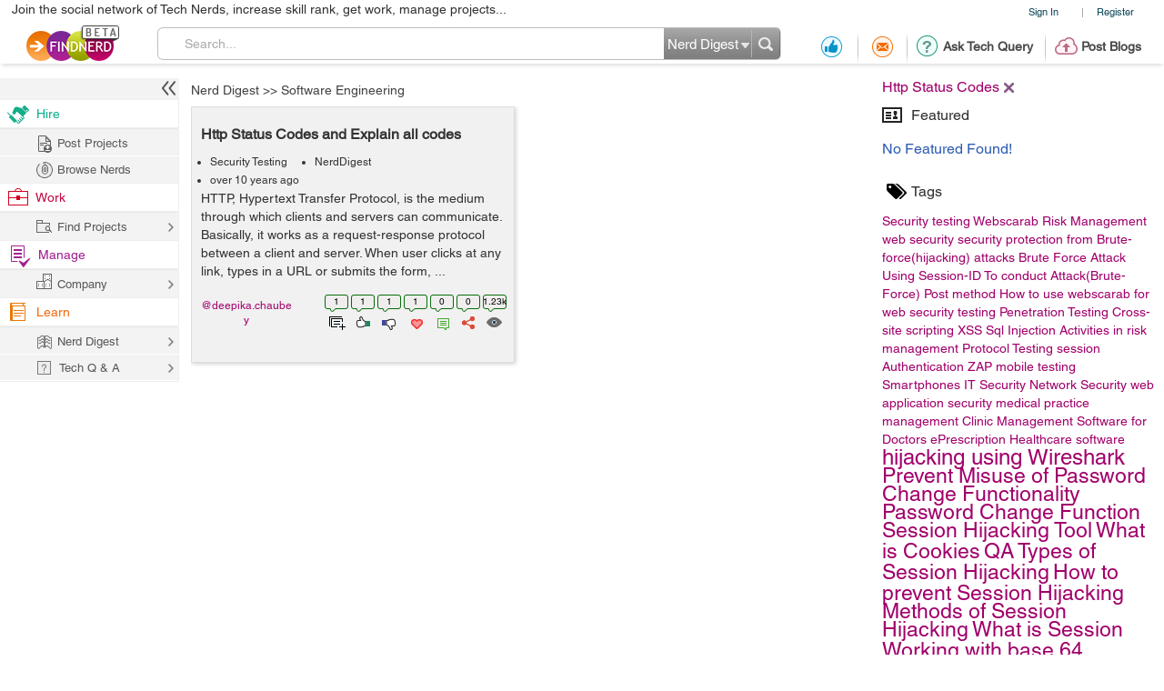

--- FILE ---
content_type: text/html; charset=utf-8
request_url: https://www.google.com/recaptcha/api2/anchor?ar=1&k=6LdpN10aAAAAAMzq1uwEgSejAsXh28xIzWvOkOsl&co=aHR0cHM6Ly9wcm9qZWN0cy5maW5kbmVyZC5jb206NDQz&hl=en&v=PoyoqOPhxBO7pBk68S4YbpHZ&theme=light&size=normal&anchor-ms=20000&execute-ms=30000&cb=5uz414ovl9aq
body_size: 49217
content:
<!DOCTYPE HTML><html dir="ltr" lang="en"><head><meta http-equiv="Content-Type" content="text/html; charset=UTF-8">
<meta http-equiv="X-UA-Compatible" content="IE=edge">
<title>reCAPTCHA</title>
<style type="text/css">
/* cyrillic-ext */
@font-face {
  font-family: 'Roboto';
  font-style: normal;
  font-weight: 400;
  font-stretch: 100%;
  src: url(//fonts.gstatic.com/s/roboto/v48/KFO7CnqEu92Fr1ME7kSn66aGLdTylUAMa3GUBHMdazTgWw.woff2) format('woff2');
  unicode-range: U+0460-052F, U+1C80-1C8A, U+20B4, U+2DE0-2DFF, U+A640-A69F, U+FE2E-FE2F;
}
/* cyrillic */
@font-face {
  font-family: 'Roboto';
  font-style: normal;
  font-weight: 400;
  font-stretch: 100%;
  src: url(//fonts.gstatic.com/s/roboto/v48/KFO7CnqEu92Fr1ME7kSn66aGLdTylUAMa3iUBHMdazTgWw.woff2) format('woff2');
  unicode-range: U+0301, U+0400-045F, U+0490-0491, U+04B0-04B1, U+2116;
}
/* greek-ext */
@font-face {
  font-family: 'Roboto';
  font-style: normal;
  font-weight: 400;
  font-stretch: 100%;
  src: url(//fonts.gstatic.com/s/roboto/v48/KFO7CnqEu92Fr1ME7kSn66aGLdTylUAMa3CUBHMdazTgWw.woff2) format('woff2');
  unicode-range: U+1F00-1FFF;
}
/* greek */
@font-face {
  font-family: 'Roboto';
  font-style: normal;
  font-weight: 400;
  font-stretch: 100%;
  src: url(//fonts.gstatic.com/s/roboto/v48/KFO7CnqEu92Fr1ME7kSn66aGLdTylUAMa3-UBHMdazTgWw.woff2) format('woff2');
  unicode-range: U+0370-0377, U+037A-037F, U+0384-038A, U+038C, U+038E-03A1, U+03A3-03FF;
}
/* math */
@font-face {
  font-family: 'Roboto';
  font-style: normal;
  font-weight: 400;
  font-stretch: 100%;
  src: url(//fonts.gstatic.com/s/roboto/v48/KFO7CnqEu92Fr1ME7kSn66aGLdTylUAMawCUBHMdazTgWw.woff2) format('woff2');
  unicode-range: U+0302-0303, U+0305, U+0307-0308, U+0310, U+0312, U+0315, U+031A, U+0326-0327, U+032C, U+032F-0330, U+0332-0333, U+0338, U+033A, U+0346, U+034D, U+0391-03A1, U+03A3-03A9, U+03B1-03C9, U+03D1, U+03D5-03D6, U+03F0-03F1, U+03F4-03F5, U+2016-2017, U+2034-2038, U+203C, U+2040, U+2043, U+2047, U+2050, U+2057, U+205F, U+2070-2071, U+2074-208E, U+2090-209C, U+20D0-20DC, U+20E1, U+20E5-20EF, U+2100-2112, U+2114-2115, U+2117-2121, U+2123-214F, U+2190, U+2192, U+2194-21AE, U+21B0-21E5, U+21F1-21F2, U+21F4-2211, U+2213-2214, U+2216-22FF, U+2308-230B, U+2310, U+2319, U+231C-2321, U+2336-237A, U+237C, U+2395, U+239B-23B7, U+23D0, U+23DC-23E1, U+2474-2475, U+25AF, U+25B3, U+25B7, U+25BD, U+25C1, U+25CA, U+25CC, U+25FB, U+266D-266F, U+27C0-27FF, U+2900-2AFF, U+2B0E-2B11, U+2B30-2B4C, U+2BFE, U+3030, U+FF5B, U+FF5D, U+1D400-1D7FF, U+1EE00-1EEFF;
}
/* symbols */
@font-face {
  font-family: 'Roboto';
  font-style: normal;
  font-weight: 400;
  font-stretch: 100%;
  src: url(//fonts.gstatic.com/s/roboto/v48/KFO7CnqEu92Fr1ME7kSn66aGLdTylUAMaxKUBHMdazTgWw.woff2) format('woff2');
  unicode-range: U+0001-000C, U+000E-001F, U+007F-009F, U+20DD-20E0, U+20E2-20E4, U+2150-218F, U+2190, U+2192, U+2194-2199, U+21AF, U+21E6-21F0, U+21F3, U+2218-2219, U+2299, U+22C4-22C6, U+2300-243F, U+2440-244A, U+2460-24FF, U+25A0-27BF, U+2800-28FF, U+2921-2922, U+2981, U+29BF, U+29EB, U+2B00-2BFF, U+4DC0-4DFF, U+FFF9-FFFB, U+10140-1018E, U+10190-1019C, U+101A0, U+101D0-101FD, U+102E0-102FB, U+10E60-10E7E, U+1D2C0-1D2D3, U+1D2E0-1D37F, U+1F000-1F0FF, U+1F100-1F1AD, U+1F1E6-1F1FF, U+1F30D-1F30F, U+1F315, U+1F31C, U+1F31E, U+1F320-1F32C, U+1F336, U+1F378, U+1F37D, U+1F382, U+1F393-1F39F, U+1F3A7-1F3A8, U+1F3AC-1F3AF, U+1F3C2, U+1F3C4-1F3C6, U+1F3CA-1F3CE, U+1F3D4-1F3E0, U+1F3ED, U+1F3F1-1F3F3, U+1F3F5-1F3F7, U+1F408, U+1F415, U+1F41F, U+1F426, U+1F43F, U+1F441-1F442, U+1F444, U+1F446-1F449, U+1F44C-1F44E, U+1F453, U+1F46A, U+1F47D, U+1F4A3, U+1F4B0, U+1F4B3, U+1F4B9, U+1F4BB, U+1F4BF, U+1F4C8-1F4CB, U+1F4D6, U+1F4DA, U+1F4DF, U+1F4E3-1F4E6, U+1F4EA-1F4ED, U+1F4F7, U+1F4F9-1F4FB, U+1F4FD-1F4FE, U+1F503, U+1F507-1F50B, U+1F50D, U+1F512-1F513, U+1F53E-1F54A, U+1F54F-1F5FA, U+1F610, U+1F650-1F67F, U+1F687, U+1F68D, U+1F691, U+1F694, U+1F698, U+1F6AD, U+1F6B2, U+1F6B9-1F6BA, U+1F6BC, U+1F6C6-1F6CF, U+1F6D3-1F6D7, U+1F6E0-1F6EA, U+1F6F0-1F6F3, U+1F6F7-1F6FC, U+1F700-1F7FF, U+1F800-1F80B, U+1F810-1F847, U+1F850-1F859, U+1F860-1F887, U+1F890-1F8AD, U+1F8B0-1F8BB, U+1F8C0-1F8C1, U+1F900-1F90B, U+1F93B, U+1F946, U+1F984, U+1F996, U+1F9E9, U+1FA00-1FA6F, U+1FA70-1FA7C, U+1FA80-1FA89, U+1FA8F-1FAC6, U+1FACE-1FADC, U+1FADF-1FAE9, U+1FAF0-1FAF8, U+1FB00-1FBFF;
}
/* vietnamese */
@font-face {
  font-family: 'Roboto';
  font-style: normal;
  font-weight: 400;
  font-stretch: 100%;
  src: url(//fonts.gstatic.com/s/roboto/v48/KFO7CnqEu92Fr1ME7kSn66aGLdTylUAMa3OUBHMdazTgWw.woff2) format('woff2');
  unicode-range: U+0102-0103, U+0110-0111, U+0128-0129, U+0168-0169, U+01A0-01A1, U+01AF-01B0, U+0300-0301, U+0303-0304, U+0308-0309, U+0323, U+0329, U+1EA0-1EF9, U+20AB;
}
/* latin-ext */
@font-face {
  font-family: 'Roboto';
  font-style: normal;
  font-weight: 400;
  font-stretch: 100%;
  src: url(//fonts.gstatic.com/s/roboto/v48/KFO7CnqEu92Fr1ME7kSn66aGLdTylUAMa3KUBHMdazTgWw.woff2) format('woff2');
  unicode-range: U+0100-02BA, U+02BD-02C5, U+02C7-02CC, U+02CE-02D7, U+02DD-02FF, U+0304, U+0308, U+0329, U+1D00-1DBF, U+1E00-1E9F, U+1EF2-1EFF, U+2020, U+20A0-20AB, U+20AD-20C0, U+2113, U+2C60-2C7F, U+A720-A7FF;
}
/* latin */
@font-face {
  font-family: 'Roboto';
  font-style: normal;
  font-weight: 400;
  font-stretch: 100%;
  src: url(//fonts.gstatic.com/s/roboto/v48/KFO7CnqEu92Fr1ME7kSn66aGLdTylUAMa3yUBHMdazQ.woff2) format('woff2');
  unicode-range: U+0000-00FF, U+0131, U+0152-0153, U+02BB-02BC, U+02C6, U+02DA, U+02DC, U+0304, U+0308, U+0329, U+2000-206F, U+20AC, U+2122, U+2191, U+2193, U+2212, U+2215, U+FEFF, U+FFFD;
}
/* cyrillic-ext */
@font-face {
  font-family: 'Roboto';
  font-style: normal;
  font-weight: 500;
  font-stretch: 100%;
  src: url(//fonts.gstatic.com/s/roboto/v48/KFO7CnqEu92Fr1ME7kSn66aGLdTylUAMa3GUBHMdazTgWw.woff2) format('woff2');
  unicode-range: U+0460-052F, U+1C80-1C8A, U+20B4, U+2DE0-2DFF, U+A640-A69F, U+FE2E-FE2F;
}
/* cyrillic */
@font-face {
  font-family: 'Roboto';
  font-style: normal;
  font-weight: 500;
  font-stretch: 100%;
  src: url(//fonts.gstatic.com/s/roboto/v48/KFO7CnqEu92Fr1ME7kSn66aGLdTylUAMa3iUBHMdazTgWw.woff2) format('woff2');
  unicode-range: U+0301, U+0400-045F, U+0490-0491, U+04B0-04B1, U+2116;
}
/* greek-ext */
@font-face {
  font-family: 'Roboto';
  font-style: normal;
  font-weight: 500;
  font-stretch: 100%;
  src: url(//fonts.gstatic.com/s/roboto/v48/KFO7CnqEu92Fr1ME7kSn66aGLdTylUAMa3CUBHMdazTgWw.woff2) format('woff2');
  unicode-range: U+1F00-1FFF;
}
/* greek */
@font-face {
  font-family: 'Roboto';
  font-style: normal;
  font-weight: 500;
  font-stretch: 100%;
  src: url(//fonts.gstatic.com/s/roboto/v48/KFO7CnqEu92Fr1ME7kSn66aGLdTylUAMa3-UBHMdazTgWw.woff2) format('woff2');
  unicode-range: U+0370-0377, U+037A-037F, U+0384-038A, U+038C, U+038E-03A1, U+03A3-03FF;
}
/* math */
@font-face {
  font-family: 'Roboto';
  font-style: normal;
  font-weight: 500;
  font-stretch: 100%;
  src: url(//fonts.gstatic.com/s/roboto/v48/KFO7CnqEu92Fr1ME7kSn66aGLdTylUAMawCUBHMdazTgWw.woff2) format('woff2');
  unicode-range: U+0302-0303, U+0305, U+0307-0308, U+0310, U+0312, U+0315, U+031A, U+0326-0327, U+032C, U+032F-0330, U+0332-0333, U+0338, U+033A, U+0346, U+034D, U+0391-03A1, U+03A3-03A9, U+03B1-03C9, U+03D1, U+03D5-03D6, U+03F0-03F1, U+03F4-03F5, U+2016-2017, U+2034-2038, U+203C, U+2040, U+2043, U+2047, U+2050, U+2057, U+205F, U+2070-2071, U+2074-208E, U+2090-209C, U+20D0-20DC, U+20E1, U+20E5-20EF, U+2100-2112, U+2114-2115, U+2117-2121, U+2123-214F, U+2190, U+2192, U+2194-21AE, U+21B0-21E5, U+21F1-21F2, U+21F4-2211, U+2213-2214, U+2216-22FF, U+2308-230B, U+2310, U+2319, U+231C-2321, U+2336-237A, U+237C, U+2395, U+239B-23B7, U+23D0, U+23DC-23E1, U+2474-2475, U+25AF, U+25B3, U+25B7, U+25BD, U+25C1, U+25CA, U+25CC, U+25FB, U+266D-266F, U+27C0-27FF, U+2900-2AFF, U+2B0E-2B11, U+2B30-2B4C, U+2BFE, U+3030, U+FF5B, U+FF5D, U+1D400-1D7FF, U+1EE00-1EEFF;
}
/* symbols */
@font-face {
  font-family: 'Roboto';
  font-style: normal;
  font-weight: 500;
  font-stretch: 100%;
  src: url(//fonts.gstatic.com/s/roboto/v48/KFO7CnqEu92Fr1ME7kSn66aGLdTylUAMaxKUBHMdazTgWw.woff2) format('woff2');
  unicode-range: U+0001-000C, U+000E-001F, U+007F-009F, U+20DD-20E0, U+20E2-20E4, U+2150-218F, U+2190, U+2192, U+2194-2199, U+21AF, U+21E6-21F0, U+21F3, U+2218-2219, U+2299, U+22C4-22C6, U+2300-243F, U+2440-244A, U+2460-24FF, U+25A0-27BF, U+2800-28FF, U+2921-2922, U+2981, U+29BF, U+29EB, U+2B00-2BFF, U+4DC0-4DFF, U+FFF9-FFFB, U+10140-1018E, U+10190-1019C, U+101A0, U+101D0-101FD, U+102E0-102FB, U+10E60-10E7E, U+1D2C0-1D2D3, U+1D2E0-1D37F, U+1F000-1F0FF, U+1F100-1F1AD, U+1F1E6-1F1FF, U+1F30D-1F30F, U+1F315, U+1F31C, U+1F31E, U+1F320-1F32C, U+1F336, U+1F378, U+1F37D, U+1F382, U+1F393-1F39F, U+1F3A7-1F3A8, U+1F3AC-1F3AF, U+1F3C2, U+1F3C4-1F3C6, U+1F3CA-1F3CE, U+1F3D4-1F3E0, U+1F3ED, U+1F3F1-1F3F3, U+1F3F5-1F3F7, U+1F408, U+1F415, U+1F41F, U+1F426, U+1F43F, U+1F441-1F442, U+1F444, U+1F446-1F449, U+1F44C-1F44E, U+1F453, U+1F46A, U+1F47D, U+1F4A3, U+1F4B0, U+1F4B3, U+1F4B9, U+1F4BB, U+1F4BF, U+1F4C8-1F4CB, U+1F4D6, U+1F4DA, U+1F4DF, U+1F4E3-1F4E6, U+1F4EA-1F4ED, U+1F4F7, U+1F4F9-1F4FB, U+1F4FD-1F4FE, U+1F503, U+1F507-1F50B, U+1F50D, U+1F512-1F513, U+1F53E-1F54A, U+1F54F-1F5FA, U+1F610, U+1F650-1F67F, U+1F687, U+1F68D, U+1F691, U+1F694, U+1F698, U+1F6AD, U+1F6B2, U+1F6B9-1F6BA, U+1F6BC, U+1F6C6-1F6CF, U+1F6D3-1F6D7, U+1F6E0-1F6EA, U+1F6F0-1F6F3, U+1F6F7-1F6FC, U+1F700-1F7FF, U+1F800-1F80B, U+1F810-1F847, U+1F850-1F859, U+1F860-1F887, U+1F890-1F8AD, U+1F8B0-1F8BB, U+1F8C0-1F8C1, U+1F900-1F90B, U+1F93B, U+1F946, U+1F984, U+1F996, U+1F9E9, U+1FA00-1FA6F, U+1FA70-1FA7C, U+1FA80-1FA89, U+1FA8F-1FAC6, U+1FACE-1FADC, U+1FADF-1FAE9, U+1FAF0-1FAF8, U+1FB00-1FBFF;
}
/* vietnamese */
@font-face {
  font-family: 'Roboto';
  font-style: normal;
  font-weight: 500;
  font-stretch: 100%;
  src: url(//fonts.gstatic.com/s/roboto/v48/KFO7CnqEu92Fr1ME7kSn66aGLdTylUAMa3OUBHMdazTgWw.woff2) format('woff2');
  unicode-range: U+0102-0103, U+0110-0111, U+0128-0129, U+0168-0169, U+01A0-01A1, U+01AF-01B0, U+0300-0301, U+0303-0304, U+0308-0309, U+0323, U+0329, U+1EA0-1EF9, U+20AB;
}
/* latin-ext */
@font-face {
  font-family: 'Roboto';
  font-style: normal;
  font-weight: 500;
  font-stretch: 100%;
  src: url(//fonts.gstatic.com/s/roboto/v48/KFO7CnqEu92Fr1ME7kSn66aGLdTylUAMa3KUBHMdazTgWw.woff2) format('woff2');
  unicode-range: U+0100-02BA, U+02BD-02C5, U+02C7-02CC, U+02CE-02D7, U+02DD-02FF, U+0304, U+0308, U+0329, U+1D00-1DBF, U+1E00-1E9F, U+1EF2-1EFF, U+2020, U+20A0-20AB, U+20AD-20C0, U+2113, U+2C60-2C7F, U+A720-A7FF;
}
/* latin */
@font-face {
  font-family: 'Roboto';
  font-style: normal;
  font-weight: 500;
  font-stretch: 100%;
  src: url(//fonts.gstatic.com/s/roboto/v48/KFO7CnqEu92Fr1ME7kSn66aGLdTylUAMa3yUBHMdazQ.woff2) format('woff2');
  unicode-range: U+0000-00FF, U+0131, U+0152-0153, U+02BB-02BC, U+02C6, U+02DA, U+02DC, U+0304, U+0308, U+0329, U+2000-206F, U+20AC, U+2122, U+2191, U+2193, U+2212, U+2215, U+FEFF, U+FFFD;
}
/* cyrillic-ext */
@font-face {
  font-family: 'Roboto';
  font-style: normal;
  font-weight: 900;
  font-stretch: 100%;
  src: url(//fonts.gstatic.com/s/roboto/v48/KFO7CnqEu92Fr1ME7kSn66aGLdTylUAMa3GUBHMdazTgWw.woff2) format('woff2');
  unicode-range: U+0460-052F, U+1C80-1C8A, U+20B4, U+2DE0-2DFF, U+A640-A69F, U+FE2E-FE2F;
}
/* cyrillic */
@font-face {
  font-family: 'Roboto';
  font-style: normal;
  font-weight: 900;
  font-stretch: 100%;
  src: url(//fonts.gstatic.com/s/roboto/v48/KFO7CnqEu92Fr1ME7kSn66aGLdTylUAMa3iUBHMdazTgWw.woff2) format('woff2');
  unicode-range: U+0301, U+0400-045F, U+0490-0491, U+04B0-04B1, U+2116;
}
/* greek-ext */
@font-face {
  font-family: 'Roboto';
  font-style: normal;
  font-weight: 900;
  font-stretch: 100%;
  src: url(//fonts.gstatic.com/s/roboto/v48/KFO7CnqEu92Fr1ME7kSn66aGLdTylUAMa3CUBHMdazTgWw.woff2) format('woff2');
  unicode-range: U+1F00-1FFF;
}
/* greek */
@font-face {
  font-family: 'Roboto';
  font-style: normal;
  font-weight: 900;
  font-stretch: 100%;
  src: url(//fonts.gstatic.com/s/roboto/v48/KFO7CnqEu92Fr1ME7kSn66aGLdTylUAMa3-UBHMdazTgWw.woff2) format('woff2');
  unicode-range: U+0370-0377, U+037A-037F, U+0384-038A, U+038C, U+038E-03A1, U+03A3-03FF;
}
/* math */
@font-face {
  font-family: 'Roboto';
  font-style: normal;
  font-weight: 900;
  font-stretch: 100%;
  src: url(//fonts.gstatic.com/s/roboto/v48/KFO7CnqEu92Fr1ME7kSn66aGLdTylUAMawCUBHMdazTgWw.woff2) format('woff2');
  unicode-range: U+0302-0303, U+0305, U+0307-0308, U+0310, U+0312, U+0315, U+031A, U+0326-0327, U+032C, U+032F-0330, U+0332-0333, U+0338, U+033A, U+0346, U+034D, U+0391-03A1, U+03A3-03A9, U+03B1-03C9, U+03D1, U+03D5-03D6, U+03F0-03F1, U+03F4-03F5, U+2016-2017, U+2034-2038, U+203C, U+2040, U+2043, U+2047, U+2050, U+2057, U+205F, U+2070-2071, U+2074-208E, U+2090-209C, U+20D0-20DC, U+20E1, U+20E5-20EF, U+2100-2112, U+2114-2115, U+2117-2121, U+2123-214F, U+2190, U+2192, U+2194-21AE, U+21B0-21E5, U+21F1-21F2, U+21F4-2211, U+2213-2214, U+2216-22FF, U+2308-230B, U+2310, U+2319, U+231C-2321, U+2336-237A, U+237C, U+2395, U+239B-23B7, U+23D0, U+23DC-23E1, U+2474-2475, U+25AF, U+25B3, U+25B7, U+25BD, U+25C1, U+25CA, U+25CC, U+25FB, U+266D-266F, U+27C0-27FF, U+2900-2AFF, U+2B0E-2B11, U+2B30-2B4C, U+2BFE, U+3030, U+FF5B, U+FF5D, U+1D400-1D7FF, U+1EE00-1EEFF;
}
/* symbols */
@font-face {
  font-family: 'Roboto';
  font-style: normal;
  font-weight: 900;
  font-stretch: 100%;
  src: url(//fonts.gstatic.com/s/roboto/v48/KFO7CnqEu92Fr1ME7kSn66aGLdTylUAMaxKUBHMdazTgWw.woff2) format('woff2');
  unicode-range: U+0001-000C, U+000E-001F, U+007F-009F, U+20DD-20E0, U+20E2-20E4, U+2150-218F, U+2190, U+2192, U+2194-2199, U+21AF, U+21E6-21F0, U+21F3, U+2218-2219, U+2299, U+22C4-22C6, U+2300-243F, U+2440-244A, U+2460-24FF, U+25A0-27BF, U+2800-28FF, U+2921-2922, U+2981, U+29BF, U+29EB, U+2B00-2BFF, U+4DC0-4DFF, U+FFF9-FFFB, U+10140-1018E, U+10190-1019C, U+101A0, U+101D0-101FD, U+102E0-102FB, U+10E60-10E7E, U+1D2C0-1D2D3, U+1D2E0-1D37F, U+1F000-1F0FF, U+1F100-1F1AD, U+1F1E6-1F1FF, U+1F30D-1F30F, U+1F315, U+1F31C, U+1F31E, U+1F320-1F32C, U+1F336, U+1F378, U+1F37D, U+1F382, U+1F393-1F39F, U+1F3A7-1F3A8, U+1F3AC-1F3AF, U+1F3C2, U+1F3C4-1F3C6, U+1F3CA-1F3CE, U+1F3D4-1F3E0, U+1F3ED, U+1F3F1-1F3F3, U+1F3F5-1F3F7, U+1F408, U+1F415, U+1F41F, U+1F426, U+1F43F, U+1F441-1F442, U+1F444, U+1F446-1F449, U+1F44C-1F44E, U+1F453, U+1F46A, U+1F47D, U+1F4A3, U+1F4B0, U+1F4B3, U+1F4B9, U+1F4BB, U+1F4BF, U+1F4C8-1F4CB, U+1F4D6, U+1F4DA, U+1F4DF, U+1F4E3-1F4E6, U+1F4EA-1F4ED, U+1F4F7, U+1F4F9-1F4FB, U+1F4FD-1F4FE, U+1F503, U+1F507-1F50B, U+1F50D, U+1F512-1F513, U+1F53E-1F54A, U+1F54F-1F5FA, U+1F610, U+1F650-1F67F, U+1F687, U+1F68D, U+1F691, U+1F694, U+1F698, U+1F6AD, U+1F6B2, U+1F6B9-1F6BA, U+1F6BC, U+1F6C6-1F6CF, U+1F6D3-1F6D7, U+1F6E0-1F6EA, U+1F6F0-1F6F3, U+1F6F7-1F6FC, U+1F700-1F7FF, U+1F800-1F80B, U+1F810-1F847, U+1F850-1F859, U+1F860-1F887, U+1F890-1F8AD, U+1F8B0-1F8BB, U+1F8C0-1F8C1, U+1F900-1F90B, U+1F93B, U+1F946, U+1F984, U+1F996, U+1F9E9, U+1FA00-1FA6F, U+1FA70-1FA7C, U+1FA80-1FA89, U+1FA8F-1FAC6, U+1FACE-1FADC, U+1FADF-1FAE9, U+1FAF0-1FAF8, U+1FB00-1FBFF;
}
/* vietnamese */
@font-face {
  font-family: 'Roboto';
  font-style: normal;
  font-weight: 900;
  font-stretch: 100%;
  src: url(//fonts.gstatic.com/s/roboto/v48/KFO7CnqEu92Fr1ME7kSn66aGLdTylUAMa3OUBHMdazTgWw.woff2) format('woff2');
  unicode-range: U+0102-0103, U+0110-0111, U+0128-0129, U+0168-0169, U+01A0-01A1, U+01AF-01B0, U+0300-0301, U+0303-0304, U+0308-0309, U+0323, U+0329, U+1EA0-1EF9, U+20AB;
}
/* latin-ext */
@font-face {
  font-family: 'Roboto';
  font-style: normal;
  font-weight: 900;
  font-stretch: 100%;
  src: url(//fonts.gstatic.com/s/roboto/v48/KFO7CnqEu92Fr1ME7kSn66aGLdTylUAMa3KUBHMdazTgWw.woff2) format('woff2');
  unicode-range: U+0100-02BA, U+02BD-02C5, U+02C7-02CC, U+02CE-02D7, U+02DD-02FF, U+0304, U+0308, U+0329, U+1D00-1DBF, U+1E00-1E9F, U+1EF2-1EFF, U+2020, U+20A0-20AB, U+20AD-20C0, U+2113, U+2C60-2C7F, U+A720-A7FF;
}
/* latin */
@font-face {
  font-family: 'Roboto';
  font-style: normal;
  font-weight: 900;
  font-stretch: 100%;
  src: url(//fonts.gstatic.com/s/roboto/v48/KFO7CnqEu92Fr1ME7kSn66aGLdTylUAMa3yUBHMdazQ.woff2) format('woff2');
  unicode-range: U+0000-00FF, U+0131, U+0152-0153, U+02BB-02BC, U+02C6, U+02DA, U+02DC, U+0304, U+0308, U+0329, U+2000-206F, U+20AC, U+2122, U+2191, U+2193, U+2212, U+2215, U+FEFF, U+FFFD;
}

</style>
<link rel="stylesheet" type="text/css" href="https://www.gstatic.com/recaptcha/releases/PoyoqOPhxBO7pBk68S4YbpHZ/styles__ltr.css">
<script nonce="KQcRhCNWcLBvBAeNKSIjCA" type="text/javascript">window['__recaptcha_api'] = 'https://www.google.com/recaptcha/api2/';</script>
<script type="text/javascript" src="https://www.gstatic.com/recaptcha/releases/PoyoqOPhxBO7pBk68S4YbpHZ/recaptcha__en.js" nonce="KQcRhCNWcLBvBAeNKSIjCA">
      
    </script></head>
<body><div id="rc-anchor-alert" class="rc-anchor-alert"></div>
<input type="hidden" id="recaptcha-token" value="[base64]">
<script type="text/javascript" nonce="KQcRhCNWcLBvBAeNKSIjCA">
      recaptcha.anchor.Main.init("[\x22ainput\x22,[\x22bgdata\x22,\x22\x22,\[base64]/[base64]/[base64]/[base64]/[base64]/[base64]/KGcoTywyNTMsTy5PKSxVRyhPLEMpKTpnKE8sMjUzLEMpLE8pKSxsKSksTykpfSxieT1mdW5jdGlvbihDLE8sdSxsKXtmb3IobD0odT1SKEMpLDApO08+MDtPLS0pbD1sPDw4fFooQyk7ZyhDLHUsbCl9LFVHPWZ1bmN0aW9uKEMsTyl7Qy5pLmxlbmd0aD4xMDQ/[base64]/[base64]/[base64]/[base64]/[base64]/[base64]/[base64]\\u003d\x22,\[base64]\\u003d\x22,\x22wpXChMKaSzLDgsOBw4cPw77DnsKaw41gS0LDrcKlIwHChcKkwq50VzxPw7N7BMOnw5DCrsOSH1Q6wpQRdsOEwr1tCQN6w6ZpTnfDssKpaiXDhmMmScOLwrrCoMOtw53DqMOIw4lsw5nDvsKMwoxCw67Dv8Ozwo7CncOvRhgZw5bCkMOxw6/DvTwfBxdww5/Do8OuBH/[base64]/DmcOiaBfDhwBEwpl/w75OwpLCjsKcwr8gBMKFSi3Cgj/CgDzChhDDo00rw4/Dn8KIJCIrw4cZbMOPwp40c8OVRXh3bsOKM8OVY8OwwoDCjF3CgEg+AsOeJRjCg8K6wobDr0hcwqptHMOoI8OPw7DDgQB8w7DDiG5Ww5PCgsKiwqDDhsO+wq3CjWzDsDZXw67CkxHCs8K9OFgRw67DvsKLLkPCp8KZw5UjM1rDrljClMKhwqLCqQE/wqPClgzCusOhw50awoAXw5XDgA0OFcK1w6jDn0EJC8OPUsKVOR7Du8KGVjzCvMKnw7M7wqQOIxHCtcObwrMvd8Ohwr4vaMONVcOgFcOCPSZmw5EFwpFOw6HDl2vDkQHCosOPwrfClcKhOsKEw5XCphnDmMOGQcOXb3UrGygKJMKRwr7CqBwJw4bCvEnCoDXCkht/wpzDr8KCw6dkMmstw4PChEHDnMKoHFw+w45uf8KRw4EcwrJxw6vDlFHDgHxMw4UzwrEDw5XDj8OAwoXDl8KOw44NKcKCw5XCiz7DisOFR0PCtXrCtcO9ETrCg8K5al/CksOtwp04MDoWwpbDgnA7Y8OtScOSwo3ClSPCmcKdc8Oywp/DpglnCTjCmRvDqMKOwqdCwqjCtsOAwqLDvzHDiMKcw5TCiC43wq3ChAvDk8KHCCMNCSTDkcOMdgfDisKTwrcUw5nCjko5w4Rsw67CrQ/CosO2w6jChsOVEMO4L8OzJMO/[base64]/[base64]/w7HCpAJCwrHCoBoKAcK1wpNPw47CrMKbw5gowqcKG8KAZlTDmmxfFMKFLBElwo7CqsOZSMO6HVcDw5VeTcK8JMKCw5o6w43CksOoChJEw58OwpHClDjCscOCWsOMNx7Dr8Obwqpew78swrDDj0HChEt7woYvHhbDpw8mJsOqwp/Dk283w53CvsOGTmkMw7DCj8OVwpjDscOEAkELwrsMw53CswwzFhPDqxzCtMKUwo3CswBlLMKCBMOuwoHDjW7DqGXCp8KtfV0Lw6s+LG3DnMO8bcOiw7HDq0PCucKkw4kbeUM1w5LCucKlwr8Hwp/[base64]/DvcKfwrTCg10lVjXDmMKHw6vDpUp7w6towrnCiAZHwrXColzDhcK4w6h1wonDtcOzwrYTfsOYX8OkwqLDpsKvwo1GV2IWw7ZawqHChiPCjyIlYz5OHivCtsKFf8K6wqFhI8OiecK8ZRhkdcOeLjM4wrBJw7MlScK2fcOvwqDCiFvCsyEVMsKAwp/[base64]/CrsOOwqzCtMKDwqDDnzk6woTCoUvDpMK2wrUQaR/[base64]/CqxjCiHTCssK+woUSwqDCi8Ovwpsaw4nDs8OPw7HDhMKvfcKoDE7DsxcjwqvCm8OFwr88wr/DhcK7w5EnEjbDicOZw7sywoNZwqHCmQtmw4cUwqnDl0dDwoJxGGTCssKsw6ghN34twqzCmcO0DgxcMcKHwogSw4JfLBd/[base64]/[base64]/[base64]/[base64]/DncKbKG9nw5MPXgESw6fDiWvClUjDkcO/w4cqXybCjTZMw4/CiAHDocKFa8OedMK7ZWPCn8OdfCrDnlwNYcKLf8ODw7sxw71JERVZwpo4w4EjbMK1CsKZwpolNsONw6XDu8K4CRcDw7lrw5zCszRXw5PCrMKsD3XCncKDw4wWYMO1PMKpwqXDs8O8OMORYxpfwrQcAMOBI8K/w4zDixRGwr9jBGRiwqvDq8KqFcO3woUdwoTDqcO3wrLCqCdSAsKDQsOgJhjDqkHCrMOgwofDuMKhw6/Ci8OOPlx6wpdCTDtORMORejvDh8OkVcKzV8K0w7/[base64]/CmQjDhwNzw6wPeXXCs0/DoMKew5ZWW0ABw73DrsKvwpjCq8OdNQkdwpk4w55lXA9KfsObXkfDo8K2w7fCh8Kaw4HDv8O5wpzDpj3CusOBSQnCiS5KAUlZw7zDgMOWMcObI8KVK3DDqMKPw5AOZsKjKnxuCcK2TMK/dw7CnXfDrcODwpTDsMOKU8OawqXDscKYw7LDv24ww7xHw5ZLO2wYJAIDwpnDq2LCuF7CvA7Dvh/Dn2XCtgnDtcOWw4AvLVfCg05mBMKowr8qw5HDscKbwpxiw60RH8KfJ8KUw74aWcOawrrCkcKPw4FZw4RMw480wrV1OsOUw4FRHQ/DsF83w6TCtyDCmMOJw5BrKnDCigNqwrRJwpYXHsOvYMOxwq8hw55Dw7BMw50Sf1fDmSvChDvDgEVXw6fDjMKfUMO2w5PDpcKRwpzDrMK3wq3DpcKrwqHDr8KbGG94KHtvwq7DjQ1hSMOeJ8OKD8OAwpkZwqLCviR5wpVRwqF1w4wzVFInwosXDl4vRsKnDsOSB0N3w4/Dq8Kvw7DDhlQ/acOLGBjCkMOUD8K7B1XCvMO6wqYSHMOtEMKgw5oKMsOVV8KRwrEww41jwpXDkcOqwrTChSrDj8KFw7heAcK9EsKtZsKjTUjDvcOwUwoeahlaw79BwonChsOPwr4awp3Csxg6wqnCt8OGwpPClMOUwpTCpsKGB8KuLMKQcmcPcsOeBMKZAMKSwqUhwrYhYSEoaMK/w5cvLMOrw6HDvMOLw6ACOhbCiMOLFsOlwqjDm0/DoRw+wr86wopuwpcZB8OfQsKgw55jQkfDj1rCp2jCucOsTR9OQTFZw5vDlVtCAcOfwoR8wpYjwpXClG/DsMOvMcKiasKXOcO4wqc6wpohW2AgHm9Xwrs2w5Ixw7NkajLDqcKGcsO+w5pywq3Ck8Knw4/[base64]/Dmn9Ew6cTAcOtSMKeeQcrwpVPfMOCwp7CtMKgE8OVfMK5wrNnNEbCiMK8JcKdQsKIAW0gwqhJw7EqesOFw5vCjsOswq4iFMKTRGkNw6kQwpbCglLDncOAw4UywrDCt8KKF8OkXMKSRVQNwoV7DXXDt8KxRhVUw6DCmMOWd8OzDE/CtE7Du2dWXMKpU8K6TMOhEMKJQ8OOP8Kyw7vCggnDi13DmMKIQHnCiUPCp8KaIcK5woHDvsOVw7REw5TCoXMoLn7CrsKIw5PDnjfDmsKPwrcEbsOODcOqVMKow4ZzwofDonPDskbClC/DhCPDpy/DvMOfwo54w7jCnsOewoVawr9awqUzw4UVw6jDpsKxXizDnBvCmznCocOMdcOvWcOHFcOIcMODXsKKKA1YTBXCqcKeEcOfwqUUMBIlJsOvwr5ZfcOrNcOpOMOiw4jDgcOSw4xzQMKOK3nCjwLCoxfCn1nColNzwoUnb00tbMKOwo/Dr1zDuCIOw4fCrE/Ds8Ote8K8w7N3wp7CucK3wp87wp/CucKNw7h1w5BZwqjDl8Ovw4HChx/[base64]/CkELDhi4yw4PCjsKlwqpQM8KpGBR1HsKYw4ExwrXCvsO/[base64]/ChUAHwrPCmMO5LQ7DvDggw7PDocKBw6TDvsKNwrkgwq1/NmoHDsOCw5XDt0nCiENhAB7DhsOsI8Osw6/DgsK/[base64]/XXkFQ8KCUnl0wr9/VsKewoVHC359w6PCiQ8SOxQmw7fDjMOfHcO5w6dmw51zw4MRwrbDmGxJPjZ9CB5YJlXCi8ODRAUMDk7DiD/Dkj3DrsOwM3tgBEAjX8Khw5zDiVx5ECYew7TCjcOxOsOYw54EVcOlIl5CEnnCmcKNDRvCoD9cacKow4/CncKrTMKDB8OScS7DrcOYw4bDqzHDtkZCS8KnwpXDm8O6w5Z8w60Zw7XCjlXDlhx/JsOvwp/[base64]/wrbCjsOdwpYwZgfCoMKrw4xvw5rChsOzKMOwDjwJwqPDpsOKw4Vww4XCmVXDlQMSWMKmwrAkLWw7FsKCWcORwqzCisKGw7vCu8K8w49twr3CicO4FMOfKMOubwbCusOHw7hZwpskwrgmaF/[base64]/wp0RPcOCRnDCnznDrHbCvcKhAsOew6FZOMOZeMODwo/DrMO8PsOIGMKww5jCiRkvMMK4MAHCiGvCrFjDh0xzwow2A1PDj8Knwo7DvMK1JcKuBMKiTcKTesO/ODtXwowtdEk7wqDCi8OJCxnDnMKmLsOJwpg0wp0BW8OPwrrDgMKdP8KZPiPCj8KwWBcQFEnDpQs3w7cIwqnDo8K5RcKZLsKXw5dYw7g7VFJSPgbDuMO/wrnCscKiB2ZoC8OICD9Rw7R0HChPHcOUasOxDDTCpgbCpidLwrPCmE/Cll/CmU0rw4x5N24TS8KHD8OxGzRxGBVlEsOrwpjDnxfDpMOpw4rCiGjCqcKow4o6EWTDucKjJ8KqcjRAw5d4wqzCncKFwo3DssKVw7NMccOFw7xlccODP1o6e2/[base64]/wrs/w4ZxEsOQwp9KTMOZwoMOw71HZsKPw5hTw4DDsHd/woDDtcKHcGzCuxg7KBDCvMO3Y8O7w6vCmMOqwqwtKl/DvcKLw4XCmMKEVcK0KUbCl1hOw71Gw5HCk8K3wqrDocKORsKmw4MswpsFwovDvcOGbUQyG2lxw5VAwqxdw7LChcKaw4DCkgbCpHbCsMKfLwTDj8OQdMOIe8KVHsK4ZXnDjMOBwo4PwqfCh29aKCXChMK7w4MsVcK4dUvClT/DmH88woR1TTYTwpk6Z8KVGXHCrQHCo8ODw7Vvwrlhw73CuVnDrMKswp9fwrMPwqZNwptpQiDCo8O8wpp0FsOiZMO6w54EA0dJaTg5AcOfw6Uaw6PChHYcwpTCnUBGYMOhOsOpe8OceMK/w5MPDMO4w4JCwrLDoRwYwp4CEcOswoIKChFhwogIBlXDjEh4wpB0KsOLw7/CscKZB1h4wrp1LhfCqD7DisKMw4IqwqZFw5XDpAXCt8Ouwp/DuMOFXkYHw4jCvBnCtMOyB3fCnsOveMOpwoPCkCnDjMOTBcK1YHrDvXVOwo/DgcKOVcKPw7rCtMOuwofDmBMQw6XCrDENw6R9wqhIwrrCn8OeBF/[base64]/DgsOSCBY1w47CmsKnJ2YSw5fDiifDhU/Ds8ObBcOpISEiw5XDoDzDjDDDsBRKwrNdKsO2w7HDhlViwoZ9w4gDFcO2wocJLHnDphnDs8OgwqNTLMKWw49mw6p+woJkw5hawpkYw5DCncKxJXbCimBXw5gswpnDgwLDkhZewqFDwrxRw7Mzw4TDjy0gd8KUecOsw7/ChcKyw6V+wq/Du8K2wpXDgH10wrB3w7DDvCvCtXHDgn3ChX7ClMOnwqnDn8OXTllHwqw8wqbDj0/CkMKEw6PDkhd8A1/DhMOMSH0fKsKaYxg+wqzDpRvCr8KvSX7CqcO/dsOnw7zClMK8w6zDscOmw6jCukZiw7g6KcKQwpEAwo17w5/CpAPDrsOPLn7CqMOIVlXDj8OXLH9/E8O2eMKuwo/DvcOww7TDmR8dLFDDpMO8wrN8wo7ChkXCosOsw4jDucO3wrRow5fDvcOQaRLDjkJ8JjnDgg4Fw5pTHnXDvjnCicKqZDPDnMKswokFAX5BIsO4BMKEw7DDssKSwqPDpG4NTlTCq8O/[base64]/Cvi9Ww5Rxw5nDoMOrPMKpecKMPMO6OcOZI8Ktw7zDs3jChGbDq2w/JMKGw4DCu8OWwqTDpMO6XsOywpnDtW8UNyrCtAzDqThlLMKiw5jDmyrDiDwcL8Oxwrg6wo01bHjCpggSZ8Kew57DmMK/[base64]/CuMOKwqvCtQdPw6nDpEdSw7XCpsOCwqjDg0ZUwpHChl3ChsK7AsKKwp/Cmk87wqpRfXnChcKqw78CwrVOV25ww4DCiUNjwpBhwovDjygyPQx7w6cMwqTCm30Mw68Jw6jDqk3DtsO/EsOQw6vDssKNcMOaw4QjZsKiwpM8wqsiw7nDuMOdKikswqvCtMOmwphRw4LCkgXDu8K5KyDDijtrwrnChsKww5NMw7VoT8KzREtQEmkWJ8KrSsKZwr0+XELCqcOFX27CvcO0w5fCq8K5w7BdUcKnK8KwK8OxdVIfw5gvIyLCosKPw6QGw78VSyJiwo/DnEXDq8Orw40vwq5dCMOsF8Kkw4QZw7ZewobChzjCo8KNNxhswqvDgC/CmUTCilfDsmjDlCDDpcODwppXb8O9UH9XecOQUMKdPjtbKlvCgiPDscOKw7fCsy10wrE2TWdjw6M+wot5wo3CrFnCkWpnw5whQm3Dh8KYw4fCh8OfE3RBJ8K/A304wqVOZ8OVe8OKf8Kewp5Qw6rDtcKBw75zw68sRMKiwozCkCfDtApMw6bCg8OBM8K7w7pdF03CpifCn8KpDMOuCsKxCyvCnmRkCsKnw7/Dp8OZwogUw6LDpcKJJMOLJ0JjBMK7HiRyT1PCnsKFwoR0wrvDsV/[base64]/DssK0w7NJI8OBwpoow7Bzw589ZcO8DcOYw6LCmcKdw7HDi3/DpMOHw7XDn8KQw5kEdkQfwprCq2rDscOcT1hCOsOAdwUXw7jDjsO2woXDmT9aw4Mww7JOw4XDlsK8XGYXw7DDs8KqR8Oxw4VgJg7CrcKyDCsawrF0QMKew6bDnh7CjEvCucONH1LCsMOSw6jDvsOZTW/CkMO9w64Heh3ChMK+wppwwoXCgFFda3jDnXPCtMO+XT/[base64]/LcOlY8O0wrnCgAxJNAN9K2nCiETDlynDq0jDtHcwb1Aaa8KcWRjCpXzCh0HDlcK5w77Cu8OUBMKkwpIWEcKCGMO0wpPCmETCjRdNEsKFwqIWLCdPBk4UI8ObbEHDhcOpw7kWw7RWwoZBCn/DmXrDksO8w7zDqgUbw5PCkgZYw67DkhrDqT8gMTLCisKNw63DrMKKwotWw4rDuhHCocOfw7bDrkHCgT7CqcO0DABQBcOCwrhTwr/[base64]/U8KwUkHDm8OZwpPDkkMWbwQ+wp49TsOtwqHCv8O0IjRgw4h/f8OFVVnCvMKBwppRQ8OjL2HCkcK3XsK8d04JdcOTTiYZDwUewonDqsKAEsO4wpVQRgnCjF/CtsKBGx4ywosXOMOaFkbDi8KwfEEew7nDkcKDJmB+KsOpwrlXOVciC8K9eH7ChE/DuhhXd3/DugAMw4NbwqEUNyIeBmbCk8OGw7ZBSsK4ewJvDMO+W0h3woozwrXDtlx3A2DDowPDocKnYcO1wrXCoCd1Y8OOw59afMOdXi7DtWg6BkQwEmfDt8ONw6HDg8KnwrXCucOsR8K/[base64]/Cu8O9LMKNCHHDocO4wpPDkFBrw4nCksOWwpDCncO5QMK0FlZRDMKFw41OPBvDv3bCqlrDj8OHCHg4wo57Vx94fcO4worCs8OpUk/[base64]/DqcOFw4bDksO7wovDgS9kwq93w57DiHjCn8O8dMK+wpvDh8KPYcOodVNrFMKnwrTCiFDDkMOtHMORw5F5woc9woDDisOXw6LDkH3ClMKcHsKWwrnCo8KIRMKwwrszw6YQwrFOKMKKw51IwqJjMVDCsXjCpsKDX8O/woXDtVLCnlVXa2/CvMOvw67DmcKNw7zCk8O6wq3DlBfCvksXwq5Gw6rDicKSwrLCpsOcwqjCg1DDjcOPKQ1/[base64]/HjnDhcOVwp/ClsKhO2XCusKmwpbDjBk4w6wXw5sEw5tLH14Uw4PCmsK1CBE/w6UIRnB0N8KWa8O0wrNIdmzDosK/X3rCvTsQBsOVGUDCrsOLAcK3aR5leXDDt8KfY1tFw7jCng/[base64]/[base64]/Dq2HCtXNGTsOdw6fDqMKkw4nDkEvDp8Kmw5bDoEbDql9rw4R0wqEpwqM3w4PCvMKcwpXDt8OVw5d/[base64]/XcKpJhHDu1nCusKBw7YKagrDnFhLwq3CvsKRwrbDiMKJwpvDlcOKw68mw53CgSzDmcKKE8ODwp1Hw4VRw4NyAMOaV2XCpxZ+w5rCgsK7QFnDuUVywq5SRcOJw5HDoBDCt8OdQVnCucKQcyPDhsOjPFbCnB/Duz09YcK2wr8Tw4HDl3PCpsKXwo3Cp8KjScONw6hNwpHDlMKXwrocw4PDtcKeT8O3wpUIQcKmIxlYwqDDhcO+wo8sT0vDqBzDtCRcQHxKw5PCu8K/wprCtsKaCMKJw73DshMzCMKRw6xHw5/Cq8KcHTvCk8Kiw7HCgxUkw6jCuUhywqQCJsK7w4QSBMOaRsKlJsOIPsOow7rDkT/CmcK5VnIyI1zDmMOuZ8KjM2UZbRBRw4x/wo5NKcOHw40aSRVbFcOIXMOKw5HDviXCqMO/wpDCmSbDpR3DisKQMsOwwq1rdMKBX8OwRwnDl8OpwqDDhD5ow6fDqMOaWTjDhsOlwrjCvVXCgMO3S00aw7VrHsOQwrcaw53DhzjDpx9DYsObwqd+H8KlaxXCnixpwrTClMO1G8OQwrXCvH/CpsO6LD7ChTvDn8OeCsOcfsOmwrbDrcKFDMOwwo/CpcKhw5/[base64]/[base64]/w71hLCnDpsK/dDo+wpTDs8Kzw7fDrjxOa8K/[base64]/w4Ecw5wNasOYw4tkw4AnwqPDvsK3OTMDX8ORQTfDvWTCrcK2w5dIwpcXwo1sw73Ds8OPw4fCpXvDrQDCr8OqdMKjGxlkQU3DrznDosK/[base64]/w4fDmsKWwphCwqTCmSfDjENyJx9ew5IZw63CtnvCmx/Cv2BON3MNSsO/M8ORwoPCizfDjC3CjsOhfl0BbsKKXjYaw4gTB05xwoAAwqfCisKww6rDvcOdcypDw5DCgMOnw7ZnC8O4Zg3CmMOhw7MYwoYnTTfDg8KkBDJHIRzDtyHCqDEww58WwqEYOcOZwqd/esONw7IBbcODw68uKkk6bgpywqDCsSA1T17CpH8IAMKkBgkUNmNQfgx9M8OQw4PCu8Kmw6Npw6MmNcK2J8O0woJFwqPDr8O3Lw8QAg/Du8Opw7pFU8KAwr3Cqlhxw7/DqQbCrcKpFcKpw4dlGhM2KSdawohCdFHCjcKNOMOuXsKpQMKRwp/DqsOtd1BCNB/ClsONUGjDnn7DmD4Tw7leAMOcwptDw7TCiFp3w5/[base64]/CjCjDrcOCw5B4IsOQccOKRCrDkDXCgsK8BEzDq8KqHcKIOFbDlcKLBAUJwo7Dm8KzOsKBJ0bCkHzDjcKewqXChXc9eykEwpYuwqEOw7TCl1nDhcKywovDgzwuAxMNwrtaEi1jTxHCksO/NsKxNWVRBh7DosKJPX/Dk8KqakzDjsKHJsKzwq8MwqQidjPCusKAwp/Cj8OMw4/[base64]/Dp8KQwpUXwqLDtMOKLXfCsko6wrXCjVPCgUvDlMOwwp83wqvCuHHCkypeb8OMw4HCncKUPg/CicOVwpUzw47ClB/CpcOaNsORwoDDncK+wrU/BsOsCMOZw7/DqBTCi8Omw7HDu37Cgi8qY8K7T8OWdMOiw55lwr/CoSERTsK1w6XCuFl9SMO0wrfCuMO7NMK1wpjDu8Onw5x5fEhVwpQRUMK3w4TDnzI+wrPDiXrCswfCp8KZw40XS8Oswp5TdQhEw57DmnhhSzYSXMKRf8OsdQ7DlH/[base64]/W8O+WMOSw4wxw5/DpmJTZip1AMOUan/Cl8O7UmNuw4fCjMKCw5x+AB3CsATCrMO4KsOKQivCti9mw6ggQH/Do8OYfMKlAEBYZsKZMnBQwq0Bw6jCnMOcfirCjFx8w4jDksOlwrwDwrfDkMOYworDv1/[base64]/[base64]/CmsODwoZHdcK4w4XCrUvDoURVwrcPw6F4wqDCpV0cw5jDsmbChsOKRmMNLkhLw7jDiWohw5pjFn41GgtTwrVJw5/[base64]/CrMKmw5vCisKYw6AdDcOwWURebDnDg8OTwpNfFnvCosKYwqJaQDc+wo08PkrDoRXClEk3w7zDjFXDocK6KMKSw7wJw6sxS2MoTTBhwrXDvQpDw4/CuwLDlQVfXRPCv8OdckzCtsOxRMOVwrI2wqvCuWtNwrAbwqhYw7PDrMO/VH3DjcKLw7XDhSnDvMOTw5PDksKFecKMw5/DgDQ3EsOsw69/BEAkwofDmRnDqDUhJF3CjgvCnk9ZPMOvCQAgwrEbw7N1wq3CmBvDiCLDhcOAe2ZveMOoQhDDsi9TJl07wqTDqcOvMAxqT8KCZMKww5pjw6PDsMOCwqdhPyk3BFR/SMKUa8K1fsOaBwXDmlnDhmrCuQNeGjgEwrB7RkvDq0QhJcKKwqdXY8Ksw4kXw69mw5rCjsKXwpHDjRzDq0vCv3Bbw4Bywp3DicOsw5vCmhcWwrvCtmjCl8KZw7Idw5jCtVDClz1Jb0JaIyHCr8KAwph1wqHDsiLDv8OqwoA3w5HDvsKQO8OdC8OjDSfCnwl/w5rCl8OVw5LDnsOUAMOfHg0lw7ZzK0zDqcOtwpFsw5HDnXTDvW7Cr8KJeMOnw5kGw5NTXm/ClVzDj1J4LATDqUXCpcKUJ23CjgU4w6TDhMOUwqDCkG1hwr5PCG3CqQBxw6vDoMOSKcO3ZTMTBGrCnDzCqcOFw6HDj8Olwr3Dh8OLwqtYw4TCusOydhw6wo5hwqfCtyPCl8K/wpJfa8Oqw6kWPcK0w6FPwrALIkfDqMKNHMOKesOVwr7Dk8O+wqZyWlUzw7PDqlp4UibCtMOoPU1hwr/DqcKFwoEBY8OqNERnE8KDAMOywrzCgcKXBMKGwq/DjcKuScKkJcOuTwFqw4YyfRAxQ8OwIXo1UljCu8O9w5QibGZbPcKzw6DCoywPIDRuBMKSw73ChsOuwo/DtMK/FMOgw6HDmMKUSlrCtsOHw77CucKWw5NbOcKYw4fCm3/DvxXCosO2w4PCjnvCtHoWLWYIwrICdMK8A8Kgw61Iw6IpwpnDqMOHw4QPw6/Di2Qrw7gXXsKMEijDgAJxw6VAwoxfS13DhAkjwogzRcOPw48hO8Oawq0tw6VbYMKgR28GBcK/GMKAUBo0w6BTTFfDpMOpIcKfw6LChgLDt3/[base64]/PkoDX8KuLsKyX2kqe8KIF8OEVcOrdMOgFBkCDUUtZMOQPQgMQmDCoGpzw5QHXC1OHsOqUzzDoHdNw5Rdw4JzTiRBw7DClsKBcE5Jw4p3w5F/wpHDlCXDrQ3CqMKJcB7ChU/DnMO4BcKiw4RVZcKnK0DDnMKwwoHDtH3DmEPCuWoWwqzCtm/DiMOJPMOdUjg8GSjCnMOQw7lqw4o/w5luw7zCpcO0XMKyLcKbwoddKAVOeMKlRHYHwpUZPE8ewos5wodvRyVFDzx9wpDDlB/Dj1TDi8ODwoI+w6TCvzTDgcOjbVXDiFldwp7CrjohQwzDgxBvw4nDvkEew5XCvMOsw5vDrVvDvA/ChGdHQxouw6fCqDgCw53CgMOMwoHDunEuwqcJOSDCoQRAwpfDmcOtNC/[base64]/MMKRw4HCisODOkrCn8Omw7oIZWHCi8ObTMKiAcOmT8OZQ1/CizbDlQbDjiEPB2MVYVsNw7Abw4XCtgbDm8Kda20mPRjDvMK1w7IewodWQSjCjcOfwr3DucO1w53Ci3fDosO+w4sJwp7Dv8K0w45VFQLDpsKUYsKEE8KLUsKDP8KfWcKjeChxYhDCjmjCkMOFXGbCgcKJw77ChsOnw5jCnwXClgo4w7vCunMmXmvDmng/[base64]/CtBXDl3QKwpAYV8Ojw6nDjxzCk8K7UMKvSTrDg8O8fRt5wr7Cr8KWeUPClT81wqzClX0nN1NWQl0iwpRvfSxow67CnC1gdT7DpEjCicOuw7ldw7XDlsK0F8OzwrMpwonCkzh/wovCmWXClCpfw4M2w78XPMK/N8OEBsKxwrN1wo/CrXZZw6nDjFp3wrwvw4NQecOJwoYEZsKxIMOFwp0HCsKlOnbChRXCjsKYw7xqGcObwqDDmmLCvMKxSMOjNMKjwoQnKxNSwqNKwpbChcO7wpFww4FYFVEjCxzCqsKvRsKlw4/[base64]/ClsONwoAwEsOnJ8OCwpInwq5eeMOkw49rw4HCvcO8AlPDrsKfw55DwpJJw6HCmMKSEldbF8ObKMKTM1jCuDfDl8K/[base64]/wrMDwrUJwrxjHzbCq8Ojw6Q3wpnDtTnCiRbCuMK1E8KgSgVMcihPw4jDjBMXw6HCrMKSwojDizlSJWPCo8OiGcKmw6lGH05YUMKcHsKVHWNLCG3CucOfR1lYwqJ+wqk4OcKzw5DDuMOPD8Opw4guQ8OZwr7CgXjDswxLK1QSC8O1w6wzw7JcYxcyw7/[base64]/DscKYf3VOwqPDq8Kkwqo3wrTCnAzCgsOwwqVgwrrCr8OmE8Kow4wzVmAJF1nDhMKsPcKuwp/CvlDDqcKbwq/[base64]/w6gIw5JJZUHDlU93bxXCiMOBwoLDoiMbwoMOw4t3wrLDocOjKcKcEi3CgcO8wq3DgcKsPMOEQV7DgGxFO8KyLUwdw5rDr1LDq8KGwp9gFT4jw4QTw4/Cn8O/wqHDlcKJw50zccO4w6IZwoHCrsOUT8KEwoEFF2TDhQLDr8O/[base64]/[base64]/[base64]/[base64]/Ds8Ohw5NSwpoqH8O6w7ZNWcOWaCQiYMOiwobDnglKw43CmC/CsmXCkUnDosOsw5Ymw7nCvAHCvyFLw6UuwqzDicOlwrUsa1LDsMKqSTxsb35JwpZMF2/[base64]/wq7DnH8dw5jDjcO3wq3DnHoEw47DtFQEBkVdw4JuX8KOwp3Dsm7DvHjDhsOkwq0iwqdqV8OFw4bCsQQaw6JeAnEdwotYIyg6cW1dwrVMTMK/PsKJCXUgQsKPTyrCrlfCjzfDvMKdwoDCg8KGwohFwrQxV8O1fcOuNyo9wpZ8wqZDCT7DrMOgMHJ+wpLCl0XCiynCg2XCkBbDkcOrw6pCwohrw4VBbSXCqkrCgxnDv8OSfjU6KMOsYVphbgXDhDwrHC/[base64]/w73DhMKnQcKQKRkVwoEOI8KLcMKJVAkbwqoLMQbCq3sqLXMLw5fCl8KnwphdwqjDmcOTRQHCtgDDssKOTsOWw4XCgEnCrMOPDcOROsOQRm5Qwr47YsKyP8OXdcKTwrDDomvDiMKHw4k4DcOCO2TDnl1Jwr05EcOhPwBqZMO9woZ2fnnCvUnDu3zCrw/CpUxqwrULwobDrjHCkAIlwqBxw4fCmUrDu8O1dn/[base64]/[base64]/ChwnDv14Ow6FawqHCk8OxwqdqYcOkKcKXUsKGw4MxwoDDghYQDMOxP8Kyw73CsMKQwqPDnsOsWMO/w4TCosOdw63CpcOow70hwpclaz47OcKNw7/CmcOuWGh8FHo6w6MjFhHCv8OBIMO8w7rChMOPw4XCocO6GcOoABTDmMKnM8Ohfg7Dr8K/wpV/wqvDvMOWw43DgRHCkkvDkcKIZQXDiFLClnx7wpXCpMOOw6I1wrvCtcKNF8KmwqnCvsKuwopZc8KGw5LDn0vDsHzDk3vDsBHDlMOoTsKVwq7DtMObwq/DosO/w4HDjUfCkcOMZ8O0WALCtcOFFcKaw64qClhII8KgR8KDUARabmHDo8OFwr7CncOnw5odw41SZw/[base64]/[base64]/[base64]/DoyYYOsOdasKqwoAVw5xpK1vChVJPw5x3DcKnb1B4w5gPwpN5wrc+w6jDmMO8w6nDucKuwp9/w5hRw7vCkMKaRgLDq8OVK8OJw6hGU8KGCScQwqJKw6PCrcKMAzdLwrQDw4rCg3Nqw7tzHjQAB8KHABDCrsOjwq7DilPChB8fBEYeI8K6QsOlwrbDpXwFc3/[base64]/[base64]/DksOrwokfIVNKw5lswqXCp1nCvwrDtTg2UMKTH8OOw4dZDMKnwqBLYGDDgEAxwp3DvzLDrk5AbyvDrcOVPsOlJsOxw7lHw4I8R8ObNj9/woHDusOdw67CrcKbPVEqH8OHccKyw6TDnMOGf8OwYMKKw4YbIcO2asKJfMO6BcOIXMOAwrnCsQRKwrd4b8KSd2gkH8Knwp/[base64]/CpsKXw4bDoAfDukTDmRHCrGbCkTgFw6RZwpg3w55Pwr7CnSwew6Ztw4zDp8OhBsKOwpMvSMKuw7TDp0nDmFBPaA9VKcOIOH3Dh8K3wpFzYwLDlMK7PcOKfwgpwogHYn5iPz4QwqpjUjo/w5oowoNUXcKdw7ZpZ8O0wpTClEwmbsKzwr3ClcOcQcO2U8Kkd1HDmsKtwqcxwpVJwr4mYcOTw5F7w4/CksKcDMK8FE/[base64]/DkcOLfMOZw4gGIH/[base64]/wrfDpzcmw7MNwobCoAvCrX7CsyzDvcK0b8Kbw7s7wpUKw7oLJ8O7wpXCpxcgTcOdfEbDi1fCiMOWRwPDsBsbRWcyZcKZHSwowosmwpDCt3FRw4/DpMKaw4rCpgQnLsKIwoPDmsO1wplqwqgjIFwoSw7CnAXDngXDnCHCgcKGIcO/wojCrC/DpWEtw4NoBcKwDw/CssK8w5bDjsKJBMKQBgUvwrIjwrIawrM0wq8rcsOdOikqaDhRRcKNHVzCtMONw7FtwoHCrCw+w4cuw7g8wpxJczJCNGI0JMOocCfCr23CocOqWnY1wo/Ch8O/w4M1wrTDjVMrHw0Rw4/CmcKHCMOQYMKTw7RFZ07CuDHConBrwpBoLMKEw77Dg8KGJ8KXZGLCjcO+fcOKOMK9Gk3CrcOTw4HCohrDmQN7woQUPsK7wqY8w47ClcO1MTbCj8OGwr0qMAB0w5cgIj1Nw4J5TcOxwpHDhsOUPRMFFDnCmcKzw6XDpDPCgMO6VMKxdUzDssKnVn/CtQYQHg1yY8KrwpvDk8Kywo7DgmoEFsKpJA3CkFALwpdDwqDCl8OUKDFrNMK5S8OYTivDhh3Do8KvJVojW19owq/DmGDCk3PCjifCp8KgPsO4VsKdwpTCmcKrGilCw4vCicOSFyFPw7rDgcOxwpzDrsOsesOlYFtUw7wUwqgmwqjDpMOQwpsXHHbCucK/w6p7Zx4LwrQOEMKOUCPClVp8cWZ5w69yHMO2acOMw5gUw6Q\\u003d\x22],null,[\x22conf\x22,null,\x226LdpN10aAAAAAMzq1uwEgSejAsXh28xIzWvOkOsl\x22,0,null,null,null,1,[21,125,63,73,95,87,41,43,42,83,102,105,109,121],[1017145,362],0,null,null,null,null,0,null,0,1,700,1,null,0,\[base64]/76lBhmnigkZhAoZnOKMAhnM8xEZ\x22,0,0,null,null,1,null,0,0,null,null,null,0],\x22https://projects.findnerd.com:443\x22,null,[1,1,1],null,null,null,0,3600,[\x22https://www.google.com/intl/en/policies/privacy/\x22,\x22https://www.google.com/intl/en/policies/terms/\x22],\x229P7biLKr2YhfDzcwjJjeUWjHzsFy7JSsHxdO/RUZpWM\\u003d\x22,0,0,null,1,1769005349712,0,0,[156,231,165],null,[28,173],\x22RC-tM7UKX2M-yUITQ\x22,null,null,null,null,null,\x220dAFcWeA6j8Zx-rnx-wTJypsCnfEHmi1cxtKsNrowdUHSjsz35ywfaRolhNNK8-62P1Rdr_HfMMgXSbPqQlLQpBzkPVF0L2R1PFw\x22,1769088149679]");
    </script></body></html>

--- FILE ---
content_type: text/html; charset=utf-8
request_url: https://www.google.com/recaptcha/api2/aframe
body_size: -247
content:
<!DOCTYPE HTML><html><head><meta http-equiv="content-type" content="text/html; charset=UTF-8"></head><body><script nonce="JCTXEB0WYKfnBaEtPvoj4g">/** Anti-fraud and anti-abuse applications only. See google.com/recaptcha */ try{var clients={'sodar':'https://pagead2.googlesyndication.com/pagead/sodar?'};window.addEventListener("message",function(a){try{if(a.source===window.parent){var b=JSON.parse(a.data);var c=clients[b['id']];if(c){var d=document.createElement('img');d.src=c+b['params']+'&rc='+(localStorage.getItem("rc::a")?sessionStorage.getItem("rc::b"):"");window.document.body.appendChild(d);sessionStorage.setItem("rc::e",parseInt(sessionStorage.getItem("rc::e")||0)+1);localStorage.setItem("rc::h",'1769001752324');}}}catch(b){}});window.parent.postMessage("_grecaptcha_ready", "*");}catch(b){}</script></body></html>